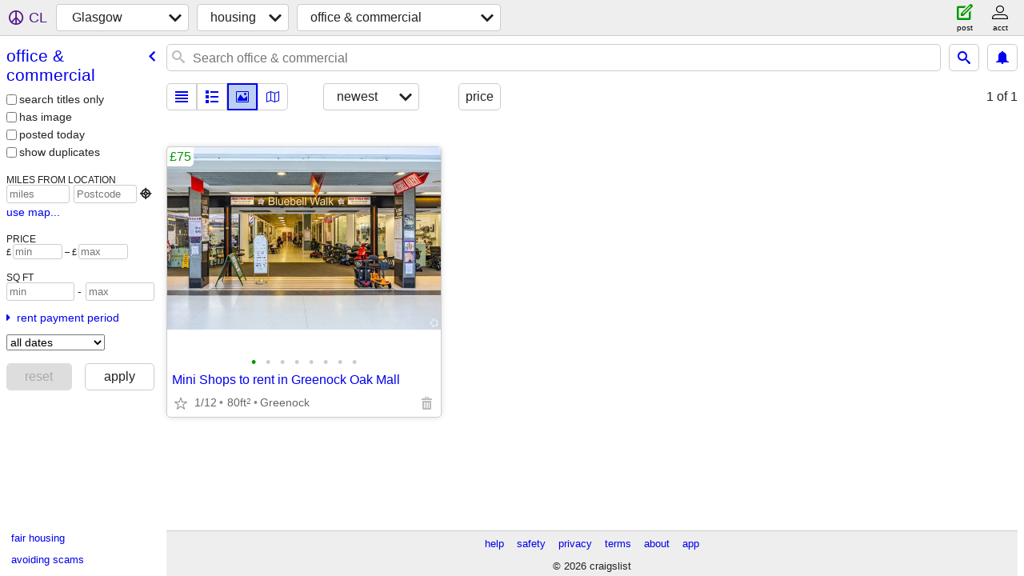

--- FILE ---
content_type: text/json; charset=UTF-8
request_url: https://glasgow.craigslist.org/search/field/price?cl_url=https%3A%2F%2Fglasgow.craigslist.org%2Fsearch%2Foff
body_size: 55
content:
{"data":{"values":[75],"error":""}}